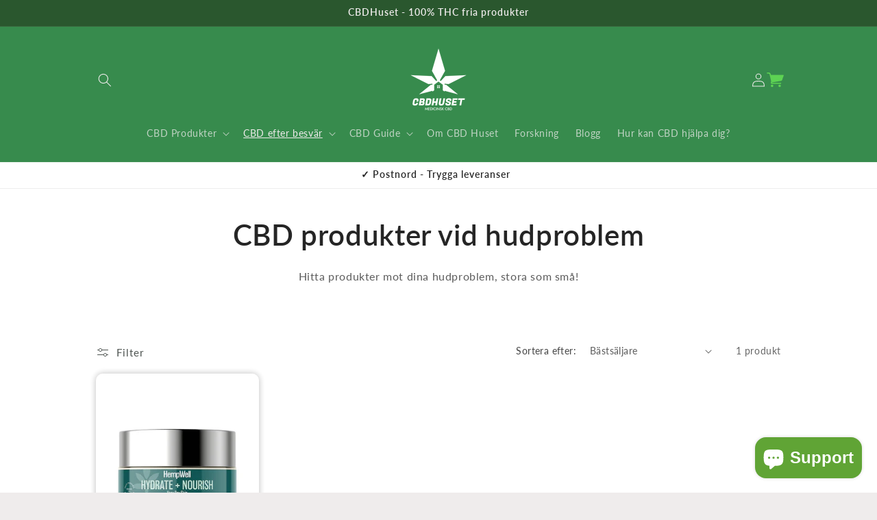

--- FILE ---
content_type: text/css
request_url: https://cbdhuset.se/cdn/shop/t/11/assets/_custom.css?v=107116764748932970111727687923
body_size: 7
content:
/** Shopify CDN: Minification failed

Line 93:0 Unexpected "{"
Line 93:1 Expected identifier but found "%"
Line 94:12 Unexpected "{"
Line 94:21 Expected ":"
Line 95:16 Expected identifier but found whitespace
Line 95:18 Unexpected "{"
Line 95:27 Expected ":"
Line 95:78 Expected ":"
Line 96:19 Expected identifier but found whitespace
Line 96:21 Unexpected "{"
... and 14 more hidden warnings

**/


input[type=checkbox].read-more-state {
  display: none;
}

.read-more-target {
  opacity: 0;
  max-height: 0;
  font-size: 0;
  transition: 0.25s ease;
}

.read-more-state:checked ~ .read-more-wrap .read-more-target {
  opacity: 1;
  font-size: inherit;
  max-height: 999em;
}

.read-more-state ~ .read-more-trigger:before {
  content: "Show more";
}

.read-more-state:checked ~ .read-more-trigger:before {
  content: "Show less";
}

.read-more-trigger {
  cursor: pointer;
  display: inline-block;
  padding: 0 0.5em;
  color: #666;
  font-size: 0.9em;
  line-height: 2;
  border: 1px solid #ddd;
  border-radius: 0.25em;
}
/* Stil för produktkolumn */

.multicolumn-card a {
  text-decoration: none; /* Tar bort understrykning från länkar */

}

.title-wrapper {
    text-align: center;
}

.collapsible-content__heading {
    text-align: center;
  }
.multicolumn.background-primary .multicolumn-card {
  background:transparent;
}

.pxs-rich-text-alignment-left {
  text-align: left;
}
.pxs-rich-text-alignment-center {
  text-align: center;
}
.pxs-rich-text-alignment-right {
  text-align: right;
}
.header__menu-item:hover span {
    color: #FFFFFF !important;
}
.list-menu--disclosure {
    background: #000a7d !important;
}

.price.price--large.price--show-badge .price-item.price-item--last {
  color:#378b4d;
}
.price.price--large.price--show-badge .price-item.price-item--regular {
  color:#378b4d;
}
{%- style -%}
  .section-{{ section.id }}-padding {
    padding-top: {{ section.settings.padding_top | times: 0.75 | round: 0 }}px;
    padding-bottom: {{ section.settings.padding_bottom | times: 0.75 | round: 0 }}px;
  }

  @media screen and (min-width: 750px) {
    .section-{{ section.id }}-padding {
      padding-top: {{ section.settings.padding_top }}px;
      padding-bottom: {{ section.settings.padding_bottom }}px;
    }
  }

  /* Centrera titeln */
  .title-wrapper-with-link .title {
    text-align: center;
  }
{%- endstyle -%}

@media (min-width: 767px){
    #shopify-section-blog-template .blog-list-view .page-width{
    max-width: 600px;
    display: block;
    margin: 0 auto;
}
}
.announcement-bar .fader { 
  display: none !important; 
}

h2 {
    text-align: center !important;
}

.collection__title .title, .collage-wrapper-title {
    text-align: center!important;
}
.blog .title-wrapper-with-link,
.collection-list-wrapper .title-wrapper-with-link {
    justify-content: center!important;
}